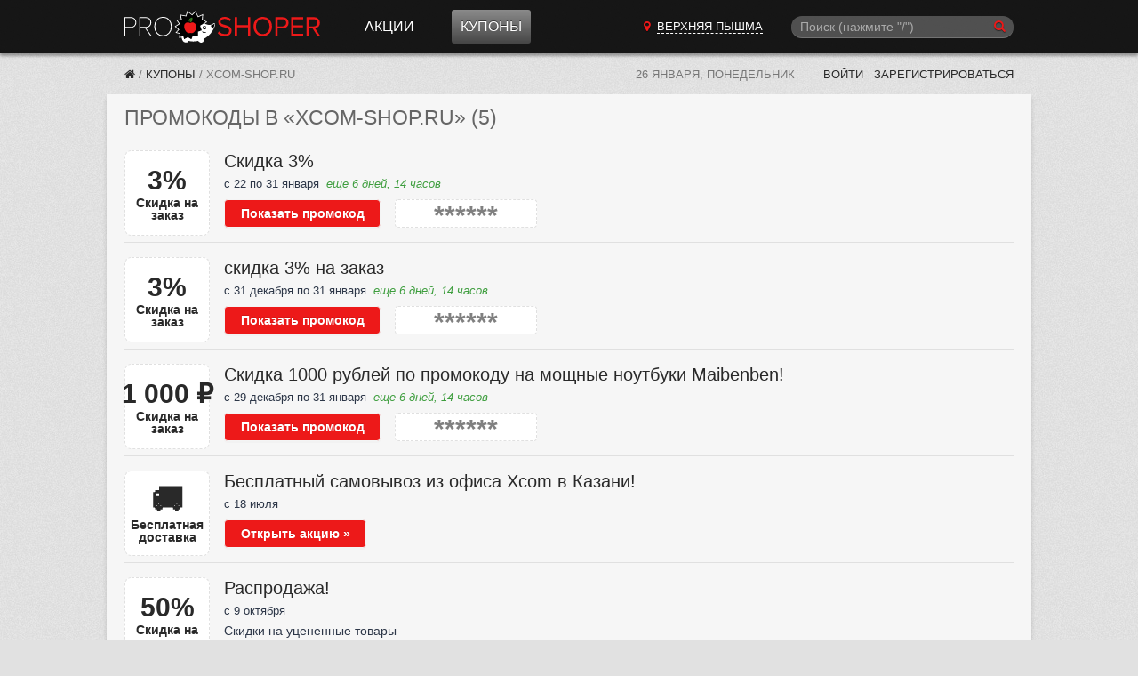

--- FILE ---
content_type: text/html; charset=utf-8
request_url: https://proshoper.ru/verhnyaya-pyshma/coupons/xcom-shopru/
body_size: 6715
content:
<!DOCTYPE html>
<html class="no-js" lang="ru">
<head>
    <meta charset="utf-8" />
    <meta http-equiv="X-UA-Compatible" content="IE=edge">
    <meta name="viewport" content="width=device-width, initial-scale=1, shrink-to-fit=no">
    <title>Промокоды и купоны в xcom-shop.ru</title>
    <meta name="Description" content="Промокоды в xcom-shop.ru сегодня." />
    <meta name="Keywords" content="промокоды, купоны, сегодня, смотреть, xcom-shop.ru" />

     

    
    
    <link href="/static/CACHE/fonts/fontawesome-webfont.woff2?v=4.6.3" as="font" crossorigin="anonymous" /> 
    <link type="text/css" rel="stylesheet" href="/static/font-awesome-4.7.0/css/font-awesome.min.css">

    <link rel="stylesheet" href="/static/CACHE/css/output.02d37ff2b968.css" type="text/css">

    

    <link rel="manifest" href="/static/manifest.json">
    

    <meta name="apple-mobile-web-app-title" content="Прошопер">
    <link href="/rss/" rel="alternate" type="application/rss+xml" title="RSS">

    

    
    
    <link rel="icon" href="/static/favicon.ico" sizes="any">
    <link rel="icon" href="/static/favicon.svg" type="image/svg+xml">
    

    <script src="/static/CACHE/js/output.05edff4888fe.js"></script>

    
    <script>window.yaContextCb=window.yaContextCb||[]</script>
    <script src="https://yandex.ru/ads/system/context.js" async></script>
    
    

    
    <script async type="text/javascript" src="//s.luxcdn.com/t/226962/360_light.js"></script>
    

</head>

<body>










<header class="ph" data-vue-menu>

    <div class="container ph-container">

        <div class="flex flex-col justify-between items-start  md:flex-row md:items-center">

            
            <div class="flex items-center justify-between w-full  md:w-auto">
                <a href="/verhnyaya-pyshma/" class="ph-logo">Прошопер — Верхняя Пышма (Екатеринбург)</a>

                
                <div class="flex items-center">
                    
                    <button type="button" class="ph-search-toggle-btn mr-3 md:hidden" aria-expanded="true" @click="openModalSearch()" style="color: white">
                        <span class="sr-only">Поиск</span>
                        <i class="fa fa-search"></i>
                    </button>

                    
                    <button type="button" class="ph-toggle-btn md:hidden" aria-expanded="true" @click="toggleMenu()">
                        <span class="sr-only">Навигация</span>
                        <span class="ph-icon-bar"></span><span class="ph-icon-bar"></span><span class="ph-icon-bar"></span>
                    </button>
                </div>
            </div>

            
            <ul class="ph-menu  hidden  flex-col w-full m-0  md:flex md:flex-row md:flex-grow md:w-auto md:ml-5  lg:ml-10" :class="{'flex!': isMenuOpen}">
                
                <li class="ph-menu-item md:mr-3 lg:mr-8"
                    
                    @mouseover="openShopMenu()" @mouseleave="closeShopMenu()"
                >
                  <a href="/verhnyaya-pyshma/actions/" class="ph-menu-item-link">Акции</a>
                </li>




                
                <li class="ph-menu-item"><a href="/verhnyaya-pyshma/coupons/" class="ph-menu-item-link ph-menu-item-link-active">Купоны</a></li>
            </ul>

            
            
        
            <a href="/cities/"
               class="hidden py-2 mb-2  md:block md:py-0 md:mb-0 md:mr-3  lg:mr-8  cursor-pointer text-center"
               hx-get="/cities/?modal=1"
               hx-target="body"
               hx-swap="beforeend"
            >
                <i class="fa fa-map-marker red-btn"></i>
                <span class="text-white uppercase border-b border-white border-dashed ml-1">Верхняя Пышма</span>
            </a>

            
            
            
            
            
            
            
            

            
            <div class="md:w-1/4 md:block" :class="{'hidden': !isSearchModalOpen}">
                <!-- Темный фон -->
                <div class="search-overlay" :style="{'display': isSearchModalOpen ? 'block': 'none'}"></div>

                <!-- Подложка для формы цвета фона шапки -->
                <div class="" :class="{'search-modal-bg': isSearchModalOpen}">
                    <search-form
                        api-url-sugg="/api/search-sugg/"
                        :enable-slash="true"
                        :enable-suggestions="true"
                        :btn-on="isSearchModalOpen ? 'left' : 'right'"
                        :focused="isSearchModalOpen"
                        init-q=""
                        @enter="search"
                        @enter-sugg="goSuggestion"
                        :show-close="isSearchModalOpen"
                        @close="isSearchModalOpen = false"
                    ></search-form>
                </div>

            </div>
        </div>

    </div>

    <div class="container">
        <div class="ph-collapse-shops"
             :class="{'is-open': isShopMenuOpen}"
             @mouseover="openShopMenu()"
             @mouseleave="closeShopMenu()"
        >
            <div class="ph-collapse-shops-close" @click="isShopMenuOpen = false"></div>
            
            <div data-v-shop-menu></div>
        </div>
    </div>

</header>


<div class="container sh-container">

    
    <div class="breadcrumbs">
        
    
            
            
            
            
        
    

    
    
    

    

        


    
        <a href="/verhnyaya-pyshma/" class="breadcrumbs-home" title="Прошопер — Верхняя Пышма"><i class="fa fa-home"></i></a> /

    

    
        
            <a href="/verhnyaya-pyshma/coupons/" class="breadcrumbs-link" title="Купоны">Купоны</a> /
        
    

    
        <span class="breadcrumbs-last">xcom-shop.ru</span>
    

    </div>

    
    <div class="lp">
        <span class="lp-date">26 января, понедельник</span>

        
        
        
        

        

        
            <a href="/~login/?next=/verhnyaya-pyshma/coupons/xcom-shopru/" rel="nofollow" class="lp-link"> Войти</a>
            <a href="/~signup/?next=/~edit/" rel="nofollow" class="lp-link hidden-sm" id="account_signup_link">Зарегистрироваться</a>
        
    </div>

</div>





<div class="container mh600">
    <div data-vue-coupons></div>

    

</div>


<footer class="pf">
    <div class="container pf-container">
        <div class="pf-bl-left">
          <div class="pf-logo"></div>
        </div>
        <div class="pf-bl-right">
            <p class="pf-links">
                <a rel="nofollow" class="pf-links-item" href="/feedback/"><i class="fa fa-fw fa-envelope-o"></i>&nbsp;Обратная связь</a>
                <a rel="nofollow" class="pf-links-item" href="/add_catalog/"><i class="fa fa-fw fa-plus"></i>&nbsp;Добавить каталог</a>
                <a rel="nofollow" class="pf-links-item" href="/faq/"><i class="fa fa-fw fa-question"></i>&nbsp;Рассылка</a>
                <a rel="nofollow" class="pf-links-item" href="/contacts/"><i class="fa fa-fw fa-phone"></i>&nbsp;Контакты магазинов</a>
                <a rel="nofollow" class="pf-links-item" href="/cities/"><i class="fa fa-fw fa-map-marker"></i>&nbsp;Города</a>
                <a rel="nofollow" class="pf-links-item" href="/retail/"><i class="fa fa-fw fa-shopping-bag"></i>&nbsp; Для торговых сетей</a>
            </p>
        </div>
        <div class="pf-bl-bottom">
            <p>
                <span>proshoper.ru (прошопер.рф)  — г. Верхняя Пышма</span>
                <span style="margin-left: 5px; margin-right: 10px;">© 2013—2026</span>
                <b style="margin-right: 10px;">18+</b>
                
                <span class="ph-orphus">Нашли ошибку? Выделите, Ctrl+Enter</span>
            </p>

            

            <div class="pf-descr">
                «Прошопер» — информационный ресурс, являющийся гидом по акциям и маркетинговым кампаниям крупных торговых сетей России.
                Вся размещенная информация носит исключительно справочно-информационный характер и не является рекламой, публичной офертой или призывом к действию.
            </div>


            <div class="mt-4 flex flex-wrap justify-center md:flex-no-wrap sm:justify-start" style="gap: 1rem">
                <a href="https://itunes.apple.com/ru/app/proshoper/id1180981948?mt=8" target="_blank" rel="nofollow noopener" class="btn-app btn-app-home btn-app__appstore"></a>
                <a href="https://play.google.com/store/apps/details?id=ru.proshoper" target="_blank" rel="nofollow noopener" class="btn-app btn-app-home btn-app__googleplay"></a>
                <a href="https://appgallery.huawei.com/app/C107182817" target="_blank" rel="nofollow noopener" class="btn-app btn-app-home btn-app__appgallery"></a>
                <a href="https://pwa.proshoper.ru" target="_blank" rel="nofollow noopener" class="btn-app btn-app-home btn-app__pwa"></a>
            </div>

            
            

        </div>
    </div>
</footer>




<link rel="stylesheet" href="/static/CACHE/css/output.c4dc353286a9.css" type="text/css">

<script id="categories-data" type="application/json">""</script>
<script id="shops-data" type="application/json">""</script>

<script>
    var GLOBALS = {
        userId: null,
        userIsAuthenticated: false,
        userIsStaff: false, 
        city: { id: 633, name: 'Верхняя Пышма', slug: 'verhnyaya-pyshma', is_inner: true },
    regionCity: null
    }
</script>

















<script src="/static/CACHE/js/output.6e8173e24984.js"></script>


<script id="menu-data" type="application/json">{"categories": [{"id": 1, "name": "\u041f\u0440\u043e\u0434\u0443\u043a\u0442\u044b", "pos": 1}, {"id": 5, "name": "\u0414\u0435\u0442\u0441\u043a\u0438\u0435 \u0442\u043e\u0432\u0430\u0440\u044b", "pos": 2}, {"id": 2, "name": "\u042d\u043b\u0435\u043a\u0442\u0440\u043e\u043d\u0438\u043a\u0430 \u0438 \u0431\u044b\u0442\u043e\u0432\u0430\u044f \u0442\u0435\u0445\u043d\u0438\u043a\u0430", "pos": 3}, {"id": 3, "name": "\u0420\u0435\u043c\u043e\u043d\u0442 \u0438 \u0442\u043e\u0432\u0430\u0440\u044b \u0434\u043b\u044f \u0434\u043e\u043c\u0430", "pos": 4}, {"id": 6, "name": "\u0422\u043e\u0432\u0430\u0440\u044b \u0434\u043b\u044f \u0436\u0438\u0432\u043e\u0442\u043d\u044b\u0445", "pos": 5}, {"id": 4, "name": "\u041a\u043e\u0441\u043c\u0435\u0442\u0438\u043a\u0430", "pos": 6}, {"id": 7, "name": "\u0410\u043f\u0442\u0435\u043a\u0438", "pos": 7}], "shops": [{"id": 1, "name": "\u041f\u044f\u0442\u0435\u0440\u043e\u0447\u043a\u0430", "name_ru": "", "slug": "pyaterochka", "menu": "actions", "category_id": 1, "logo": "https://media.proshoper.ru/shop/pyaterochka_logo_Vjfeadb.png", "logo_2x": "https://media.proshoper.ru/shop/pyaterochka_logo_2x_GdjqLgW.png", "pos": 1, "url": "/verhnyaya-pyshma/actions/pyaterochka/"}, {"id": 10, "name": "\u041e\u043a\u0435\u0439 \u0413\u0438\u043f\u0435\u0440\u043c\u0430\u0440\u043a\u0435\u0442", "name_ru": "", "slug": "okej", "menu": "actions", "category_id": 1, "logo": "https://media.proshoper.ru/shop/okej_logo_8jwCHZU.png", "logo_2x": "https://media.proshoper.ru/shop/okej_logo_2x.png", "pos": 9, "url": "/verhnyaya-pyshma/actions/okej/"}, {"id": 61, "name": "\u041b\u0435\u043d\u0442\u0430 \u0421\u0443\u043f\u0435\u0440\u043c\u0430\u0440\u043a\u0435\u0442", "name_ru": "", "slug": "lenta-supermarket", "menu": "actions", "category_id": 1, "logo": "https://media.proshoper.ru/shop/lenta-supermarket_logo_llc8qIM.png", "logo_2x": "https://media.proshoper.ru/shop/lenta-supermarket_logo_2x.png", "pos": 12, "url": "/verhnyaya-pyshma/actions/lenta-supermarket/"}, {"id": 35, "name": "\u041c\u0430\u0433\u043d\u0438\u0442 \u0443 \u0434\u043e\u043c\u0430", "name_ru": "", "slug": "magnit-magazin", "menu": "actions", "category_id": 1, "logo": "https://media.proshoper.ru/shop/magnit-magazin_logo_HLCMpZu.png", "logo_2x": "https://media.proshoper.ru/shop/magnit-magazin_logo_2x_Q9Caz71.png", "pos": 14, "url": "/verhnyaya-pyshma/actions/magnit-magazin/"}, {"id": 36, "name": "\u041c\u0430\u0433\u043d\u0438\u0442 \u0413\u0438\u043f\u0435\u0440\u043c\u0430\u0440\u043a\u0435\u0442", "name_ru": "", "slug": "magnit-gipermarket", "menu": "actions", "category_id": 1, "logo": "https://media.proshoper.ru/shop/magnit-gipermarket_logo_TCr3qAb.png", "logo_2x": "https://media.proshoper.ru/shop/magnit-gipermarket_logo_2x_lI89FKh.png", "pos": 15, "url": "/verhnyaya-pyshma/actions/magnit-gipermarket/"}, {"id": 20, "name": "\u041c\u043e\u043d\u0435\u0442\u043a\u0430", "name_ru": "", "slug": "monetka", "menu": "actions", "category_id": 1, "logo": "https://media.proshoper.ru/shop/monetka_logo.png", "logo_2x": "https://media.proshoper.ru/shop/monetka_logo_2x.png", "pos": 18, "url": "/verhnyaya-pyshma/actions/monetka/"}, {"id": 21, "name": "\u0412\u0435\u0440\u043d\u044b\u0439", "name_ru": "", "slug": "vernyj", "menu": "actions", "category_id": 1, "logo": "https://media.proshoper.ru/shop/vernyj_logo.png", "logo_2x": "https://media.proshoper.ru/shop/vernyj_logo_2x.png", "pos": 20, "url": "/verhnyaya-pyshma/actions/vernyj/"}, {"id": 6, "name": "Spar", "name_ru": "\u0421\u043f\u0430\u0440", "slug": "spar", "menu": "actions", "category_id": 1, "logo": "https://media.proshoper.ru/shop/spar_logo_1.png", "logo_2x": "https://media.proshoper.ru/shop/spar_logo_2x.png", "pos": 25, "url": "/verhnyaya-pyshma/actions/spar/"}, {"id": 71, "name": "\u0411\u0440\u0438\u0441\u0442\u043e\u043b\u044c", "name_ru": "", "slug": "bristol", "menu": "actions", "category_id": 1, "logo": "https://media.proshoper.ru/shop/bristol_logo.png", "logo_2x": "https://media.proshoper.ru/shop/bristol_logo_2x.png", "pos": 44, "url": "/verhnyaya-pyshma/actions/bristol/"}, {"id": 106, "name": "\u0410\u0448\u0430\u043d", "name_ru": "", "slug": "ashan", "menu": "actions", "category_id": 1, "logo": "https://media.proshoper.ru/shop/ashan_logo.png", "logo_2x": "https://media.proshoper.ru/shop/ashan_logo_2x.png", "pos": 47, "url": "/verhnyaya-pyshma/actions/ashan/"}, {"id": 195, "name": "\u0410\u0448\u0430\u043d \u0421\u0438\u0442\u0438", "name_ru": "", "slug": "ashan-siti", "menu": "actions", "category_id": 1, "logo": "https://media.proshoper.ru/shop/ashan-siti_logo.png", "logo_2x": "https://media.proshoper.ru/shop/ashan-siti_logo_2x.png", "pos": 48, "url": "/verhnyaya-pyshma/actions/ashan-siti/"}, {"id": 99, "name": "\u0424\u0430\u0441\u043e\u043b\u044c", "name_ru": "\u0424\u0430\u0441\u043e\u043b\u044c", "slug": "fasol", "menu": "actions", "category_id": 1, "logo": "https://media.proshoper.ru/shop/fasol_logo.png", "logo_2x": "https://media.proshoper.ru/shop/fasol_logo_2x.png", "pos": 69, "url": "/verhnyaya-pyshma/actions/fasol/"}, {"id": 211, "name": "\u0427\u0438\u0436\u0438\u043a", "name_ru": "", "slug": "chizhik", "menu": "actions", "category_id": 1, "logo": "https://media.proshoper.ru/shop/chizhik_logo.png", "logo_2x": "https://media.proshoper.ru/shop/chizhik_logo_2x.png", "pos": 72, "url": "/verhnyaya-pyshma/actions/chizhik/"}, {"id": 14, "name": "\u041c.\u0412\u0438\u0434\u0435\u043e", "name_ru": "", "slug": "mvideo", "menu": "actions", "category_id": 2, "logo": "https://media.proshoper.ru/shop/mvideo_logo.png", "logo_2x": "https://media.proshoper.ru/shop/mvideo_logo_2x.png", "pos": 151, "url": "/verhnyaya-pyshma/actions/mvideo/"}, {"id": 79, "name": "Fix Price", "name_ru": "\u0424\u0438\u043a\u0441 \u041f\u0440\u0430\u0439\u0441", "slug": "fix-price", "menu": "actions", "category_id": 3, "logo": "https://media.proshoper.ru/shop/fix-price_logo.png", "logo_2x": "https://media.proshoper.ru/shop/fix-price_logo_2x.png", "pos": 164, "url": "/verhnyaya-pyshma/actions/fix-price/"}, {"id": 43, "name": "\u0414\u0435\u0442\u0441\u043a\u0438\u0439 \u043c\u0438\u0440", "name_ru": "", "slug": "detskij-mir", "menu": "actions", "category_id": 5, "logo": "https://media.proshoper.ru/shop/detskij-mir_logo.png", "logo_2x": "https://media.proshoper.ru/shop/detskij-mir_logo_2x.png", "pos": 170, "url": "/verhnyaya-pyshma/actions/detskij-mir/"}, {"id": 37, "name": "\u041c\u0430\u0433\u043d\u0438\u0442 \u041a\u043e\u0441\u043c\u0435\u0442\u0438\u043a", "name_ru": "", "slug": "magnit-kosmetik", "menu": "actions", "category_id": 4, "logo": "https://media.proshoper.ru/shop/magnit-kosmetik_logo_4JwGmPM.png", "logo_2x": "https://media.proshoper.ru/shop/magnit-kosmetik_logo_2x_Zs060ZM.png", "pos": 191, "url": "/verhnyaya-pyshma/actions/magnit-kosmetik/"}, {"id": 25, "name": "Oriflame", "name_ru": "\u041e\u0440\u0438\u0444\u043b\u0435\u0439\u043c", "slug": "oriflame", "menu": "catalogs", "category_id": 4, "logo": "https://media.proshoper.ru/shop/oriflame_logo_1.png", "logo_2x": "https://media.proshoper.ru/shop/oriflame_logo_2x.png", "pos": 202, "url": "/verhnyaya-pyshma/actions/oriflame/"}, {"id": 111, "name": "\u041a\u0438\u0440\u043e\u0432\u0441\u043a\u0438\u0439", "name_ru": "\u041a\u0438\u0440\u043e\u0432\u0441\u043a\u0438\u0439", "slug": "kirovskij", "menu": "actions", "category_id": 1, "logo": "https://media.proshoper.ru/shop/kirovskij_logo.png", "logo_2x": "https://media.proshoper.ru/shop/kirovskij_logo_2x.png", "pos": 245, "url": "/verhnyaya-pyshma/actions/kirovskij/"}, {"id": 120, "name": "\u042f\u0431\u043b\u043e\u043a\u043e", "name_ru": "", "slug": "yabloko", "menu": "actions", "category_id": 1, "logo": "https://media.proshoper.ru/shop/yabloko_logo.png", "logo_2x": "https://media.proshoper.ru/shop/yabloko_logo_2x.png", "pos": 251, "url": "/verhnyaya-pyshma/actions/yabloko/"}, {"id": 129, "name": "\u0413\u0438\u043f\u0435\u0440\u0431\u043e\u043b\u0430", "name_ru": "", "slug": "giperbola", "menu": "actions", "category_id": 1, "logo": "https://media.proshoper.ru/shop/giperbola_logo.png", "logo_2x": "https://media.proshoper.ru/shop/giperbola_logo_2x.png", "pos": 253, "url": "/verhnyaya-pyshma/actions/giperbola/"}, {"id": 176, "name": "\u041c\u0430\u0433\u043d\u0438\u0442 \u0410\u043f\u0442\u0435\u043a\u0430", "name_ru": "", "slug": "magnit-apteka", "menu": "actions", "category_id": 7, "logo": "https://media.proshoper.ru/shop/magnit-apteka_logo.png", "logo_2x": "https://media.proshoper.ru/shop/magnit-apteka_logo_2x.png", "pos": 291, "url": "/verhnyaya-pyshma/actions/magnit-apteka/"}, {"id": 177, "name": "\u0412\u0438\u0442\u0430", "name_ru": "", "slug": "vita", "menu": "actions", "category_id": 7, "logo": "https://media.proshoper.ru/shop/vita_logo.png", "logo_2x": "https://media.proshoper.ru/shop/vita_logo_2x.png", "pos": 292, "url": "/verhnyaya-pyshma/actions/vita/"}], "favorites_ids": []}</script>

<script>
    var elements = document.querySelectorAll('[data-v-shop-menu]');
    for (var i = 0; i < elements.length; i++) {
        var elem = elements[i];
        new Vue({
            el: elem,
            data: {
                menuData: JSON.parse(document.getElementById('menu-data').textContent),
                city: GLOBALS.city,
            },
            components: {'shop-menu': ShopMenu.default},
            template: `<shop-menu
                :categories="menuData.categories"
                :shops="menuData.shops"
                :favorites-ids="menuData.favorites_ids"
                :city="city"
            ></shop-menu>`
        });
    }
</script>

<div data-v-orphus></div>
<script>
const orphusVue = new Vue({
    el: '[data-v-orphus]',
    components: {'Orphus': Orphus.default},
    template: `<Orphus
        api-url="/api/orphus/"
    />`
});
</script>





<script src="/static/js/htmx-1.9.12/htmx.min.js" defer></script>
<script>
document.body.addEventListener('htmx:configRequest', (event) => {
    event.detail.headers['X-CSRFToken'] = 'dNuYYKHa8cfQdFVnxMmeOjoxkmhkc4w4Gt9XfA60ZfbO95k5nPBKrt5KDfA9b39z';
})



</script>





<script src="/static/js/alpinejs-3.14.0/cdn.min.js" defer></script>






<div class="pswp" tabindex="-1" role="dialog" aria-hidden="true">
    <div class="pswp__bg"></div>
    <div class="pswp__scroll-wrap">
        <div class="pswp__container">
            <div class="pswp__item"></div>
            <div class="pswp__item"></div>
            <div class="pswp__item"></div>
        </div>
        <div class="pswp__ui pswp__ui--hidden">
            <div class="pswp__top-bar">
                <div class="pswp__counter"></div>
                <button class="pswp__button pswp__button--close" title="Закрыть (Esc)"></button>
                <button class="pswp__button pswp__button--share" title="Поделиться"></button>
                <button class="pswp__button pswp__button--fs" title="Полный экран"></button>
                <button class="pswp__button pswp__button--zoom" title="Увеличить"></button>
                <div class="pswp__preloader">
                    <div class="pswp__preloader__icn">
                      <div class="pswp__preloader__cut">
                        <div class="pswp__preloader__donut"></div>
                      </div>
                    </div>
                </div>
            </div>

            <div class="pswp__share-modal pswp__share-modal--hidden pswp__single-tap">
                <div class="pswp__share-tooltip"></div>
            </div>

            <button class="pswp__button pswp__button--arrow--left" title="Предыдущая страница"></button>
            <button class="pswp__button pswp__button--arrow--right" title="Следующая страница"></button>

            <div class="pswp__caption">
                <div class="pswp__caption__center"></div>
            </div>
        </div>
    </div>
</div>
  



  










<script src="/static/CACHE/js/output.3f09a9cd4bac.js"></script>

<script>
document.addEventListener("DOMContentLoaded", function(event) {
    new Vue({
        el: '[data-vue-coupons]',
        components: { 'CouponList': CouponList.default },
        template: `<CouponList
            shop-name="xcom-shop.ru"
            :campaign-id="80"
        />`
    });
});
</script>
















<script>
    $(document).ready(function() {
        $('#ya-site-form0 .ya-site-form__submit').html('<i class="fa fa-search"></i>');
    });
</script>


    


<!-- Yandex.Metrika counter -->
<script type="text/javascript" >
   (function(m,e,t,r,i,k,a){m[i]=m[i]||function(){(m[i].a=m[i].a||[]).push(arguments)};
   m[i].l=1*new Date();k=e.createElement(t),a=e.getElementsByTagName(t)[0],k.async=1,k.src=r,a.parentNode.insertBefore(k,a)})
   (window, document, "script", "https://mc.yandex.ru/metrika/tag.js", "ym");
   ym(22642681, "init", {
        clickmap:true,
        trackLinks:true,
        accurateTrackBounce:true,
        webvisor:true
   });

   
   
</script>
<noscript><div><img src="https://mc.yandex.ru/watch/22642681" style="position:absolute; left:-9999px;" alt="" /></div></noscript>
<!-- /Yandex.Metrika counter -->








</body>
</html>


--- FILE ---
content_type: application/javascript
request_url: https://proshoper.ru/static/CACHE/js/output.3f09a9cd4bac.js
body_size: 6215
content:
var CouponList=function(n){var o={};function t(e){if(o[e])return o[e].exports;var i=o[e]={i:e,l:!1,exports:{}};return n[e].call(i.exports,i,i.exports,t),i.l=!0,i.exports}return t.m=n,t.c=o,t.d=function(n,o,e){t.o(n,o)||Object.defineProperty(n,o,{enumerable:!0,get:e})},t.r=function(n){"undefined"!=typeof Symbol&&Symbol.toStringTag&&Object.defineProperty(n,Symbol.toStringTag,{value:"Module"}),Object.defineProperty(n,"__esModule",{value:!0})},t.t=function(n,o){if(1&o&&(n=t(n)),8&o)return n;if(4&o&&"object"==typeof n&&n&&n.__esModule)return n;var e=Object.create(null);if(t.r(e),Object.defineProperty(e,"default",{enumerable:!0,value:n}),2&o&&"string"!=typeof n)for(var i in n)t.d(e,i,function(o){return n[o]}.bind(null,i));return e},t.n=function(n){var o=n&&n.__esModule?function(){return n.default}:function(){return n};return t.d(o,"a",o),o},t.o=function(n,o){return Object.prototype.hasOwnProperty.call(n,o)},t.p="",t(t.s=82)}({0:function(n,o,t){"use strict";function e(n,o,t,e,i,s,r,a){var c,u="function"==typeof n?n.options:n;if(o&&(u.render=o,u.staticRenderFns=t,u._compiled=!0),e&&(u.functional=!0),s&&(u._scopeId="data-v-"+s),r?(c=function(n){(n=n||this.$vnode&&this.$vnode.ssrContext||this.parent&&this.parent.$vnode&&this.parent.$vnode.ssrContext)||"undefined"==typeof __VUE_SSR_CONTEXT__||(n=__VUE_SSR_CONTEXT__),i&&i.call(this,n),n&&n._registeredComponents&&n._registeredComponents.add(r)},u._ssrRegister=c):i&&(c=a?function(){i.call(this,this.$root.$options.shadowRoot)}:i),c)if(u.functional){u._injectStyles=c;var l=u.render;u.render=function(n,o){return c.call(o),l(n,o)}}else{var p=u.beforeCreate;u.beforeCreate=p?[].concat(p,c):[c]}return{exports:n,options:u}}t.d(o,"a",(function(){return e}))},1:function(n,o,t){"use strict";n.exports=function(n){var o=[];return o.toString=function(){return this.map((function(o){var t=function(n,o){var t=n[1]||"",e=n[3];if(!e)return t;if(o&&"function"==typeof btoa){var i=(r=e,a=btoa(unescape(encodeURIComponent(JSON.stringify(r)))),c="sourceMappingURL=data:application/json;charset=utf-8;base64,".concat(a),"/*# ".concat(c," */")),s=e.sources.map((function(n){return"/*# sourceURL=".concat(e.sourceRoot).concat(n," */")}));return[t].concat(s).concat([i]).join("\n")}var r,a,c;return[t].join("\n")}(o,n);return o[2]?"@media ".concat(o[2],"{").concat(t,"}"):t})).join("")},o.i=function(n,t){"string"==typeof n&&(n=[[null,n,""]]);for(var e={},i=0;i<this.length;i++){var s=this[i][0];null!=s&&(e[s]=!0)}for(var r=0;r<n.length;r++){var a=n[r];null!=a[0]&&e[a[0]]||(t&&!a[2]?a[2]=t:t&&(a[2]="(".concat(a[2],") and (").concat(t,")")),o.push(a))}},o}},2:function(n,o,t){"use strict";function e(n,o){for(var t=[],e={},i=0;i<o.length;i++){var s=o[i],r=s[0],a={id:n+":"+i,css:s[1],media:s[2],sourceMap:s[3]};e[r]?e[r].parts.push(a):t.push(e[r]={id:r,parts:[a]})}return t}t.r(o),t.d(o,"default",(function(){return h}));var i="undefined"!=typeof document;if("undefined"!=typeof DEBUG&&DEBUG&&!i)throw new Error("vue-style-loader cannot be used in a non-browser environment. Use { target: 'node' } in your Webpack config to indicate a server-rendering environment.");var s={},r=i&&(document.head||document.getElementsByTagName("head")[0]),a=null,c=0,u=!1,l=function(){},p=null,d="data-vue-ssr-id",f="undefined"!=typeof navigator&&/msie [6-9]\b/.test(navigator.userAgent.toLowerCase());function h(n,o,t,i){u=t,p=i||{};var r=e(n,o);return v(r),function(o){for(var t=[],i=0;i<r.length;i++){var a=r[i];(c=s[a.id]).refs--,t.push(c)}o?v(r=e(n,o)):r=[];for(i=0;i<t.length;i++){var c;if(0===(c=t[i]).refs){for(var u=0;u<c.parts.length;u++)c.parts[u]();delete s[c.id]}}}}function v(n){for(var o=0;o<n.length;o++){var t=n[o],e=s[t.id];if(e){e.refs++;for(var i=0;i<e.parts.length;i++)e.parts[i](t.parts[i]);for(;i<t.parts.length;i++)e.parts.push(C(t.parts[i]));e.parts.length>t.parts.length&&(e.parts.length=t.parts.length)}else{var r=[];for(i=0;i<t.parts.length;i++)r.push(C(t.parts[i]));s[t.id]={id:t.id,refs:1,parts:r}}}}function m(){var n=document.createElement("style");return n.type="text/css",r.appendChild(n),n}function C(n){var o,t,e=document.querySelector("style["+d+'~="'+n.id+'"]');if(e){if(u)return l;e.parentNode.removeChild(e)}if(f){var i=c++;e=a||(a=m()),o=_.bind(null,e,i,!1),t=_.bind(null,e,i,!0)}else e=m(),o=y.bind(null,e),t=function(){e.parentNode.removeChild(e)};return o(n),function(e){if(e){if(e.css===n.css&&e.media===n.media&&e.sourceMap===n.sourceMap)return;o(n=e)}else t()}}var g,b=(g=[],function(n,o){return g[n]=o,g.filter(Boolean).join("\n")});function _(n,o,t,e){var i=t?"":e.css;if(n.styleSheet)n.styleSheet.cssText=b(o,i);else{var s=document.createTextNode(i),r=n.childNodes;r[o]&&n.removeChild(r[o]),r.length?n.insertBefore(s,r[o]):n.appendChild(s)}}function y(n,o){var t=o.css,e=o.media,i=o.sourceMap;if(e&&n.setAttribute("media",e),p.ssrId&&n.setAttribute(d,o.id),i&&(t+="\n/*# sourceURL="+i.sources[0]+" */",t+="\n/*# sourceMappingURL=data:application/json;base64,"+btoa(unescape(encodeURIComponent(JSON.stringify(i))))+" */"),n.styleSheet)n.styleSheet.cssText=t;else{for(;n.firstChild;)n.removeChild(n.firstChild);n.appendChild(document.createTextNode(t))}}},24:function(n,o,t){var e=t(70);"string"==typeof e&&(e=[[n.i,e,""]]),e.locals&&(n.exports=e.locals);(0,t(2).default)("471c89d5",e,!1,{})},25:function(n,o,t){var e=t(72);"string"==typeof e&&(e=[[n.i,e,""]]),e.locals&&(n.exports=e.locals);(0,t(2).default)("71cf4b42",e,!1,{})},26:function(n,o,t){var e=t(74);"string"==typeof e&&(e=[[n.i,e,""]]),e.locals&&(n.exports=e.locals);(0,t(2).default)("5f11b27a",e,!1,{})},69:function(n,o,t){"use strict";var e=t(24);t.n(e).a},70:function(n,o,t){(n.exports=t(1)(!1)).push([n.i,"\n.description_collapsed[data-v-a7b340be] {\n    transition: max-height 0.5s ease-out;\n    text-overflow: ellipsis; white-space: nowrap; overflow: hidden; height: 1.25rem;\n}\n",""])},71:function(n,o,t){"use strict";var e=t(25);t.n(e).a},72:function(n,o,t){(n.exports=t(1)(!1)).push([n.i,".coupon__list article[data-v-78748188]:first-of-type {\n  border: none;\n  margin-top: 0;\n  padding-top: 0;\n}\n/* The Modal (background) */\n.modal[data-v-78748188] {\n  display: block;\n  /* Hidden by default */\n  position: fixed;\n  /* Stay in place */\n  z-index: 100;\n  /* Sit on top */\n  left: 0;\n  top: 0;\n  width: 100%;\n  /* Full width */\n  height: 100%;\n  /* Full height */\n  overflow: auto;\n  /* Enable scroll if needed */\n  background-color: #000000;\n  /* Fallback color */\n  background-color: rgba(0, 0, 0, 0.4);\n  /* Black w/ opacity */\n}\n/* Modal Content/Box */\n.modal-content[data-v-78748188] {\n  background-color: #fefefe;\n  margin: 15% auto;\n  /* 15% from the top and centered */\n  padding: 20px;\n  border: 1px solid #888;\n  max-width: 600px;\n  /* Could be more or less, depending on screen size */\n}\n/* The Close Button */\n.close[data-v-78748188] {\n  position: absolute;\n  right: 12px;\n  top: 0;\n  color: #aaa;\n  font-size: 28px;\n  font-weight: bold;\n}\n.close[data-v-78748188]:hover,\n.close[data-v-78748188]:focus {\n  color: black;\n  text-decoration: none;\n  cursor: pointer;\n}\n",""])},73:function(n,o,t){"use strict";var e=t(26);t.n(e).a},74:function(n,o,t){(n.exports=t(1)(!1)).push([n.i,".coupon__list article:first-of-type {\n  border: none;\n  margin-top: 0;\n  padding-top: 0;\n}\n",""])},82:function(n,o,t){"use strict";t.r(o);var e=function(){var n=this,o=n.$createElement,t=n._self._c||o;return n.coupons.length>0?t("div",{staticClass:"container",attrs:{id:"coupons"}},[t("section",{staticClass:"block"},[t("header",{staticClass:"block__header"},[t("h2",{staticClass:"ucase"},[n._v("Промокоды в «"+n._s(n.shopName)+"» ("+n._s(n.coupons.length)+")")])]),n._v(" "),t("div",{staticClass:"block__body"},[t("div",{},[t("div",{staticClass:"coupon__list mb-2"},n._l(n.shownCoupons,(function(o,e){return t("Coupon",{key:o.id,attrs:{coupon:o},on:{couponClick:n.couponClick,promocodeClick:n.promocodeClick}})})),1),n._v(" "),n.initialShowCount>0&&n.coupons.length>n.initialShowCount?t("div",{staticClass:"text-center p-2 bg-gray-e5 hover:bg-gray-d8 cursor-pointer leading-tight  mt-3",on:{click:function(o){return n.toggleAllCoupons()}}},[n.coupons.length>n.shownCouponsCount?t("span",[n._v("Показать еще "+n._s(n.coupons.length-n.initialShowCount))]):t("span",[n._v("Скрыть")])]):n._e()])])]),n._v(" "),n.couponModal?t("CouponModal",{attrs:{coupon:n.couponModal},on:{close:function(o){n.couponModal=null},couponClick:n.couponClick,promocodeClick:n.promocodeClick}}):n._e()],1):n._e()};e._withStripped=!0;var i=function(){var n=this,o=n.$createElement,t=n._self._c||o;return t("article",{staticClass:"coupon border-t border-solid border-color-300e mt-4 pt-4 clearfix"},[t("div",{staticClass:"w-24 h-24 float-left rounded-lg  flex flex-col justify-center items-center font-semibold  bg-white  border border-dashed border-color-300e"},[t("div",{domProps:{innerHTML:n._s(n.sign)}}),n._v(" "),t("div",{staticClass:"text-sm text-center leading-none"},[n._v(n._s(n.typeRu))])]),n._v(" "),t("div",{staticClass:"ml-24 pl-4"},[t("h3",{staticClass:"m-0 font-medium leading-tight"},[n._v(n._s(n.coupon.name))]),n._v(" "),n.coupon.idates?t("div",{staticClass:"mt-1 mb-1 font-medium"},[t("span",{staticClass:"text-gray-800 mr-1"},[n._v(n._s(n.coupon.idates))]),n._v(" "),t("span",{staticClass:"text-green mr-1 opacity-75 italic whitespace-nowrap"},[n._v(n._s(n.coupon.timeuntil))])]):n._e(),n._v(" "),n.coupon.description.length>0?t("div",{staticClass:"relative pr-4"},[t("div",{ref:"description",staticClass:"text-gray-800",class:{description_collapsed:!n.showDescription},staticStyle:{"font-size":"14px"},domProps:{innerHTML:n._s(n.coupon.description)}}),n._v(" "),n.isDescriptionCollapsed?t("div",{staticClass:"absolute right-0 top-0  text-gray-800  opacity-75 hover:opacity-100",on:{click:function(o){n.showDescription=!n.showDescription}}},[t("i",{staticClass:"fa text-base mt-1 cursor-pointer",class:{"fa-plus-square-o":!n.showDescription,"fa-minus-square-o":n.showDescription},attrs:{"aria-hidden":"true"}})]):n._e()]):n._e(),n._v(" "),t("div",{staticClass:"flex flex-col sm:flex-row mt-2"},["action"===n.coupon.species||n.coupon.wasOpened||n.coupon.isExclusive?t("button",{staticClass:"button is-red font-bold  w-full sm:w-40 h-8",on:{click:function(o){return n.$emit("couponClick",n.coupon)}}},[n._v("Открыть акцию »")]):t("button",{staticClass:"button is-red font-bold  w-full sm:w-44 h-8",on:{click:function(o){return n.$emit("promocodeClick",n.coupon)}}},[n._v("Показать промокод")]),n._v(" "),"promocode"===n.coupon.species?[n.coupon.wasOpened||n.coupon.isExclusive?t("span",{staticClass:"flex justify-between  h-8\n                                 w-full sm:w-72 sm:ml-4 mt-2 sm:mt-0\n                                 font-semibold text-center text-gray-800  bg-white  border border-dashed border-color-300e rounded\n                                 cursor-pointer",on:{click:function(o){return n.copyToClipboard(n.coupon.promocode)}}},[t("span",{staticClass:"flex flex-grow items-center justify-around"},[t("span",[n._v(n._s(n.coupon.promocode))])]),n._v(" "),t("span",{staticClass:"flex flex-shrink-0 items-center justify-around  w-32\n                                     rounded\n                                     font-medium px-3 bg-gray-e5 hover:bg-gray-d8",staticStyle:{margin:"2px"}},[n.showCopySign?t("span",[t("i",{staticClass:"fa fa-check-square-o text-green",attrs:{"aria-hidden":"true",title:"Промокод скопирован"}}),n._v(" Скопировано\n                            ")]):t("span",{},[t("i",{staticClass:"fa fa-clone",attrs:{"aria-hidden":"true",title:"Копировать промокод"}}),n._v(" Копировать\n                            ")])])]):t("span",{staticClass:"flex justify-around  h-8\n                                 w-full sm:w-40 sm:ml-4 mt-2 sm:mt-0\n                                 font-semibold text-center text-gray-800  bg-white  border border-dashed border-color-300e rounded"},[t("span",{staticClass:"text-gray text-3xl"},[n._v("******")])])]:n._e()],2)])])};i._withStripped=!0;var s={props:{coupon:Object},data:function(){return{showCopySign:!1,showDescription:!0,isDescriptionCollapsed:!1}},methods:{copyToClipboard:function(n){var o=this,t=document.createElement("textarea");t.value=n,t.setAttribute("readonly",""),t.style.position="absolute",t.style.left="-9999px",document.body.appendChild(t),t.select(),document.execCommand("copy"),document.body.removeChild(t),this.showCopySign=!0,setTimeout((function(){o.showCopySign=!1}),2e3)}},computed:{sign:function(){switch(this.coupon.type){case"Скидка на заказ":case"Discount on an order":case"Order discount":return this.coupon.discount?'<div class="'.concat(this.coupon.discount.length<8?"text-3xl whitespace-nowrap":"text-xl font-bold",'">').concat(this.coupon.discount,"</div>"):"";case"Бесплатная доставка":case"Free delivery":return'<div class="text-4xl">🚚</div>';case"Подарок к заказу":case"Gift for an order":return'<div class="text-4xl">🎁</div>';default:return this.coupon.discount?'<div class="text-4xl mb-1">'.concat(this.coupon.discount,"</div>"):""}},typeRu:function(){switch(this.coupon.type){case"Скидка на заказ":case"Discount on an order":case"Order discount":return"Скидка на заказ";case"Бесплатная доставка":case"Free delivery":return"Бесплатная доставка";case"Подарок к заказу":case"Gift for an order":return"Подарок к заказу";default:return this.coupon.type}}},mounted:function(){var n=this.$refs.description;n&&(this.isDescriptionCollapsed=n.scrollWidth>n.clientWidth)}},r=(t(69),t(0)),a=Object(r.a)(s,i,[],!1,null,"a7b340be",null);a.options.__file="src/coupons/Coupon.vue";var c=a.exports,u=function(){var n=this,o=n.$createElement,t=n._self._c||o;return t("div",{staticClass:"modal"},[t("div",{staticClass:"modal-content relative"},[t("span",{staticClass:"close",on:{click:function(o){return n.$emit("close")}}},[n._v("×")]),n._v(" "),t("div",{staticClass:"coupon__list mb-1"},[t("Coupon",{attrs:{coupon:n.coupon},on:{couponClick:function(o){return n.$emit("couponClick",n.coupon)},promocodeClick:function(o){return n.$emit("promocodeClick",n.coupon)}}})],1)])])};u._withStripped=!0;var l={components:{Coupon:c},props:{coupon:Object},mounted:function(){var n=this;Mousetrap.bind("esc",(function(){n.$emit("close")}),"keyup")}},p=(t(71),Object(r.a)(l,u,[],!1,null,"78748188",null));p.options.__file="src/coupons/CouponModal.vue";var d={components:{Coupon:c,CouponModal:p.exports},props:{shopId:Number,shopName:String,campaignId:Number,initialShowCount:Number},data:function(){return{coupons:[],couponModal:null,shownCouponsCount:this.initialShowCount}},created:function(){var n=this;axios.post("/graphql/",{query:"\n                query Coupons($shopId: Int, $campaignId: Int)\n                {\n                  coupons(shopId: $shopId, campaignId: $campaignId) {\n                    id\n                    couponId\n                    name\n                    description\n                    myDescription\n                    discount\n                    type\n                    promocode\n                    species\n                    gotoLink\n                    idates\n                    state\n                    timeuntil\n                    isExclusive\n                    isOnTop\n                    redirectUrl\n                  }\n                }",variables:{shopId:this.shopId,campaignId:this.campaignId}},{headers:{"Content-Type":"application/json"}}).then((function(o){var t=o.data;n.coupons=t.data.coupons.map((function(o){return o.wasOpened=n.wasCouponOpened(o),o}));var e=window.couponId||window.location.hash.substr(1);e&&(n.couponModal=n.coupons.find((function(n){return n.couponId===e})))}))},methods:{getCouponUrl:function(n){return axios.post("/graphql/",{query:"\n                    query Coupon($couponId: Int!)\n                    {\n                      coupon(couponId: $couponId) {\n                        redirectUrl\n                      }\n                    }",variables:{couponId:n.id}},{headers:{"Content-Type":"application/json"}}).then((function(n){return console.log(n),n.data.data.coupon.redirectUrl}))},couponClick:function(n){if("admitad"===n.source)window.open(n.redirectUrl,"_blank");else window.open(n.gotoLink,"_blank")},promocodeClick:function(n){var o="admitad"===n.source?n.redirectUrl:n.gotoLink;window.open(".","_blank").couponId=n.couponId,window.location.href=o,this.setCouponOpened(n)},wasCouponOpened:function(n){return localStorage.getItem("coupon-".concat(n.couponId))},setCouponOpened:function(n){localStorage.setItem("coupon-".concat(n.couponId),(new Date).getTime())},toggleAllCoupons:function(){this.shownCouponsCount<this.coupons.length?this.shownCouponsCount=this.coupons.length:this.shownCouponsCount=this.initialShowCount}},computed:{shownCoupons:function(){return this.initialShowCount?this.coupons.slice(0,this.shownCouponsCount):this.coupons}}},f=(t(73),Object(r.a)(d,e,[],!1,null,null,null));f.options.__file="src/coupons/CouponList.vue";o.default=f.exports}});;